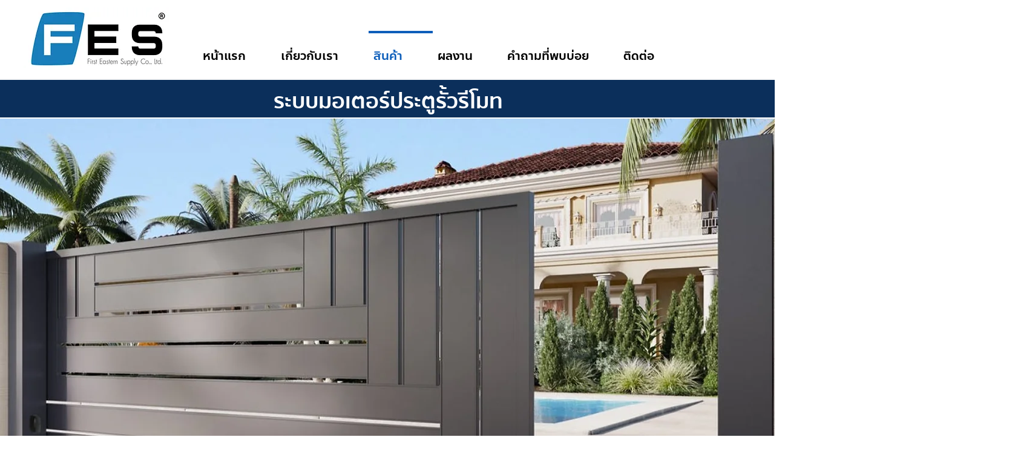

--- FILE ---
content_type: text/css; charset=utf-8
request_url: https://www.fes.co.th/_serverless/pro-gallery-css-v4-server/layoutCss?ver=2&id=comp-kbt2zrhj&items=0_4001_2251%7C0_4001_2250%7C0_8001_4500%7C0_1477_1108%7C0_1280_960&container=2604_1140_336.25_720&options=gallerySizeType:px%7CgallerySizePx:300%7CimageMargin:20%7CisRTL:false%7CgridStyle:1%7CnumberOfImagesPerRow:5%7CgalleryLayout:2%7CtitlePlacement:SHOW_BELOW%7CcubeRatio:1.7777777777777777%7CisVertical:true%7CtextBoxHeight:235
body_size: -155
content:
#pro-gallery-comp-kbt2zrhj [data-hook="item-container"][data-idx="0"].gallery-item-container{opacity: 1 !important;display: block !important;transition: opacity .2s ease !important;top: 0px !important;left: 0px !important;right: auto !important;height: 354px !important;width: 212px !important;} #pro-gallery-comp-kbt2zrhj [data-hook="item-container"][data-idx="0"] .gallery-item-common-info-outer{height: 235px !important;} #pro-gallery-comp-kbt2zrhj [data-hook="item-container"][data-idx="0"] .gallery-item-common-info{height: 235px !important;width: 100% !important;} #pro-gallery-comp-kbt2zrhj [data-hook="item-container"][data-idx="0"] .gallery-item-wrapper{width: 212px !important;height: 119px !important;margin: 0 !important;} #pro-gallery-comp-kbt2zrhj [data-hook="item-container"][data-idx="0"] .gallery-item-content{width: 212px !important;height: 119px !important;margin: 0px 0px !important;opacity: 1 !important;} #pro-gallery-comp-kbt2zrhj [data-hook="item-container"][data-idx="0"] .gallery-item-hover{width: 212px !important;height: 119px !important;opacity: 1 !important;} #pro-gallery-comp-kbt2zrhj [data-hook="item-container"][data-idx="0"] .item-hover-flex-container{width: 212px !important;height: 119px !important;margin: 0px 0px !important;opacity: 1 !important;} #pro-gallery-comp-kbt2zrhj [data-hook="item-container"][data-idx="0"] .gallery-item-wrapper img{width: 100% !important;height: 100% !important;opacity: 1 !important;} #pro-gallery-comp-kbt2zrhj [data-hook="item-container"][data-idx="1"].gallery-item-container{opacity: 1 !important;display: block !important;transition: opacity .2s ease !important;top: 0px !important;left: 232px !important;right: auto !important;height: 354px !important;width: 212px !important;} #pro-gallery-comp-kbt2zrhj [data-hook="item-container"][data-idx="1"] .gallery-item-common-info-outer{height: 235px !important;} #pro-gallery-comp-kbt2zrhj [data-hook="item-container"][data-idx="1"] .gallery-item-common-info{height: 235px !important;width: 100% !important;} #pro-gallery-comp-kbt2zrhj [data-hook="item-container"][data-idx="1"] .gallery-item-wrapper{width: 212px !important;height: 119px !important;margin: 0 !important;} #pro-gallery-comp-kbt2zrhj [data-hook="item-container"][data-idx="1"] .gallery-item-content{width: 212px !important;height: 119px !important;margin: 0px 0px !important;opacity: 1 !important;} #pro-gallery-comp-kbt2zrhj [data-hook="item-container"][data-idx="1"] .gallery-item-hover{width: 212px !important;height: 119px !important;opacity: 1 !important;} #pro-gallery-comp-kbt2zrhj [data-hook="item-container"][data-idx="1"] .item-hover-flex-container{width: 212px !important;height: 119px !important;margin: 0px 0px !important;opacity: 1 !important;} #pro-gallery-comp-kbt2zrhj [data-hook="item-container"][data-idx="1"] .gallery-item-wrapper img{width: 100% !important;height: 100% !important;opacity: 1 !important;} #pro-gallery-comp-kbt2zrhj [data-hook="item-container"][data-idx="2"].gallery-item-container{opacity: 1 !important;display: block !important;transition: opacity .2s ease !important;top: 0px !important;left: 464px !important;right: auto !important;height: 354px !important;width: 212px !important;} #pro-gallery-comp-kbt2zrhj [data-hook="item-container"][data-idx="2"] .gallery-item-common-info-outer{height: 235px !important;} #pro-gallery-comp-kbt2zrhj [data-hook="item-container"][data-idx="2"] .gallery-item-common-info{height: 235px !important;width: 100% !important;} #pro-gallery-comp-kbt2zrhj [data-hook="item-container"][data-idx="2"] .gallery-item-wrapper{width: 212px !important;height: 119px !important;margin: 0 !important;} #pro-gallery-comp-kbt2zrhj [data-hook="item-container"][data-idx="2"] .gallery-item-content{width: 212px !important;height: 119px !important;margin: 0px 0px !important;opacity: 1 !important;} #pro-gallery-comp-kbt2zrhj [data-hook="item-container"][data-idx="2"] .gallery-item-hover{width: 212px !important;height: 119px !important;opacity: 1 !important;} #pro-gallery-comp-kbt2zrhj [data-hook="item-container"][data-idx="2"] .item-hover-flex-container{width: 212px !important;height: 119px !important;margin: 0px 0px !important;opacity: 1 !important;} #pro-gallery-comp-kbt2zrhj [data-hook="item-container"][data-idx="2"] .gallery-item-wrapper img{width: 100% !important;height: 100% !important;opacity: 1 !important;} #pro-gallery-comp-kbt2zrhj [data-hook="item-container"][data-idx="3"]{display: none !important;} #pro-gallery-comp-kbt2zrhj [data-hook="item-container"][data-idx="4"]{display: none !important;} #pro-gallery-comp-kbt2zrhj .pro-gallery-prerender{height:354.25px !important;}#pro-gallery-comp-kbt2zrhj {height:354.25px !important; width:1140px !important;}#pro-gallery-comp-kbt2zrhj .pro-gallery-margin-container {height:354.25px !important;}#pro-gallery-comp-kbt2zrhj .pro-gallery {height:354.25px !important; width:1140px !important;}#pro-gallery-comp-kbt2zrhj .pro-gallery-parent-container {height:354.25px !important; width:1160px !important;}